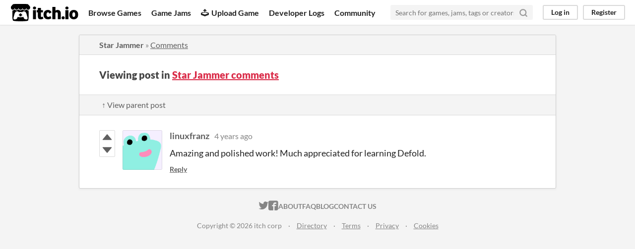

--- FILE ---
content_type: text/html
request_url: https://itch.io/post/4538530
body_size: 3116
content:
<!DOCTYPE HTML><html lang="en"><head><meta charset="UTF-8"/><META name="GENERATOR" content="IBM HomePage Builder 2001 V5.0.0 for Windows"><meta name="msvalidate.01" content="3BB4D18369B9C21326AF7A99FCCC5A09" /><meta property="fb:app_id" content="537395183072744" /><title>Post by linuxfranz in Star Jammer comments - itch.io</title><meta name="csrf_token" value="WyJEbE5GIiwxNzY5MjY1NzQ2LCJObUtwVHE5eWFHV1Y2ajIiXQ==.bXRZlCl2t+0sAuo7piVhiZOZquU=" /><meta content="Post by linuxfranz in Star Jammer comments" property="og:title"/><meta content="itch.io" property="og:site_name"/><meta content="4503599627724030" property="twitter:account_id"/><link rel="canonical" href="https://benjames171.itch.io/star-jammer/comments"/><link rel="manifest" href="/static/manifest.json"/><meta content="Amazing and polished work! Much appreciated for learning Defold." property="og:description"/><meta content="Amazing and polished work! Much appreciated for learning Defold." name="description"/><meta content="width=device-width, initial-scale=1" name="viewport"/><meta content="#FA5C5C" name="theme-color"/><link rel="stylesheet" href="https://static.itch.io/main.css?1769208502"/><script type="text/javascript">if (!window.location.hostname.match(/localhost/)) {      window.dataLayer = window.dataLayer || [];
      function gtag(){dataLayer.push(arguments);}
      gtag('js', new Date());
      gtag('config', "G-36R7NPBMLS", {});
      (function(d, t, s, m) {
        s = d.createElement(t);
        s.src = "https:\/\/www.googletagmanager.com\/gtag\/js?id=G-36R7NPBMLS";
        s.async = 1;
        m = d.getElementsByTagName(t)[0];
        m.parentNode.insertBefore(s, m);
      })(document, "script");
      }</script><script type="text/javascript">window.itchio_translations_url = 'https://static.itch.io/translations';</script><script type="text/javascript" src="https://static.itch.io/lib.min.js?1769208502"></script><script type="text/javascript" src="https://static.itch.io/bundle.min.js?1769208502"></script><script data-src="https://static.itch.io/react.min.js?1769208502" id="lib_react_src"></script><script type="text/javascript" src="https://static.itch.io/community.min.js?1769208502"></script><script type="text/javascript">I.current_user = null;</script></head><body class="locale_en layout_widget responsive" data-host="itch.io" data-page_name="community.post"><div class="header_widget base_widget" id="header_1758646"><a href="#maincontent" class="skip_to_main">Skip to main content</a><div class="primary_header"><h1 title="itch.io - indie game hosting marketplace" class="title"><a title="itch.io - indie game hosting marketplace" href="/" class="header_logo"><span class="visually_hidden">itch.io</span><img alt="itch.io logo &amp; title" width="775" height="199" class="full_logo" src="https://static.itch.io/images/logo-black-new.svg"/><img alt="itch.io logo" width="262" height="235" class="minimal_logo" src="https://static.itch.io/images/itchio-textless-black.svg"/></a></h1><div class="header_buttons"><a data-label="browse" href="/games" class="header_button browse_btn">Browse Games</a><a data-label="jams" href="/jams" class="header_button jams_btn">Game Jams</a><a data-label="developers" href="/developers" class="header_button developers_btn"><span aria-hidden="true" class="icon icon-upload"></span>Upload Game</a><a data-label="devlogs" href="/devlogs" class="header_button devlogs_btn">Developer Logs</a><a data-label="community.home" href="/community" class="header_button community.home_btn">Community</a></div><form action="/search" class="game_search"><input placeholder="Search for games, jams, tags or creators" required="required" type="text" name="q" class="search_input"/><button aria-label="Search" class="submit_btn"><svg role="img" viewBox="0 0 24 24" stroke-width="3" stroke-linecap="round" version="1.1" stroke="currentColor" aria-hidden width="18" height="18" stroke-linejoin="round" fill="none" class="svgicon icon_search"><circle cx="11" cy="11" r="8"></circle><line x1="21" y1="21" x2="16.65" y2="16.65"></line></svg></button></form><div class="user_panel_widget base_widget" id="user_panel_4797896"><a data-label="log_in" data-register_action="header" href="/login" class="panel_button">Log in</a><a data-label="register" data-register_action="header" href="/register" class="panel_button register_button">Register</a></div></div><div data-target="browse" class="header_dropdown"><a href="/games/store">Indie game store</a><a href="/games/free">Free games</a><a href="/games/fun">Fun games</a><a href="/games/tag-horror">Horror games</a><div class="divider"></div><a href="/tools">Game development</a><a href="/game-assets">Assets</a><a href="/comics">Comics</a><div class="divider"></div><a href="/sales">Sales</a><a href="/bundles">Bundles</a><div class="divider"></div><a href="/jobs">Jobs</a><div class="divider"></div><a href="/tags">Tags</a><a href="/game-development/engines">Game Engines</a></div></div><div class="main"><div class="inner_column"><div class="community_post_page page_widget base_widget" id="community_post_3458301"><div class="tabbed_header_widget base_widget" id="tabbed_header_8708343"><div class="header_breadcrumbs"><a href="https://benjames171.itch.io/star-jammer" class="trail">Star Jammer</a> » <a href="https://benjames171.itch.io/star-jammer/comments" class="">Comments</a></div><div class="stat_header_widget"><div class="text_container"><h2>Viewing post in <a href="https://benjames171.itch.io/star-jammer/comments">Star Jammer comments</a></h2></div></div><div class="header_nav"><div class="header_nav_tabs"><a href="/post/4299772" class="nav_btn">↑ View parent post</a></div></div></div><div class="padded"><div class="community_post_list_widget base_widget" id="community_post_list_6330804"><div id="post-4538530" data-post="{&quot;id&quot;:4538530,&quot;user_id&quot;:653581}" class="community_post has_vote_column sidebar_avatar"><div id="first-post" class="post_anchor"></div><div id="last-post" class="post_anchor"></div><div class="post_grid"><div class="post_votes"><a class="vote_up_btn vote_btn" title="Vote up" href="/login" data-register_action="community_vote"><svg version="1.1" aria-hidden width="20" viewBox="0 0 24 24" height="20" role="img" class="svgicon icon_vote_up"><polygon points="2 18 12 6 22 18" /></svg></a> <a class="vote_down_btn vote_btn" title="Vote down" href="/login" data-register_action="community_vote"><svg version="1.1" aria-hidden width="20" viewBox="0 0 24 24" height="20" role="img" class="svgicon icon_vote_down"><polygon points="2 6 12 18 22 6" /></svg></a></div><a href="/profile/linuxfranz" class="avatar_container"><div style="background-image: url(/static/images/frog-cyan.png)" class="post_avatar"></div></a><div class="post_header"><span class="post_author"><a href="/profile/linuxfranz">linuxfranz</a></span><span title="2021-09-13 17:50:08" class="post_date"><a href="/post/4538530">4 years ago</a></span><span class="vote_counts"></span></div><div class="post_content"><div dir="auto" class="post_body user_formatted"><p>Amazing and polished work! Much appreciated for learning Defold.</p></div><div class="post_footer"><a class="post_action reply_btn" href="/login" data-register_action="community_reply">Reply</a></div></div></div></div><script id="vote_counts_tpl" type="text/template"><% if (up_score > 0) { %><span class="upvotes">(+{{up_score}})</span><% } %><% if (down_score > 0) { %><span class="downvotes">(-{{down_score}})</span><% } %></script></div></div><script data-inject="&lt;script type=&quot;text/javascript&quot; src=&quot;https://static.itch.io/lib/prism.js?1769208502&quot;&gt;&lt;/script&gt;&lt;link rel=&quot;stylesheet&quot; href=&quot;https://static.itch.io/lib/prism.css?1769208502&quot;/&gt;" id="lib_prism_src"></script></div></div></div><div class="footer"><div class="primary"><div class="social"><a href="https://twitter.com/itchio"><span aria-hidden="true" class="icon icon-twitter"></span><span class="screenreader_only">itch.io on Twitter</span></a><a href="https://www.facebook.com/itchiogames"><span aria-hidden="true" class="icon icon-facebook"></span><span class="screenreader_only">itch.io on Facebook</span></a></div><a href="/docs/general/about">About</a><a href="/docs/general/faq">FAQ</a><a href="/blog">Blog</a><a href="/support">Contact us</a></div><div class="secondary"><span class="copyright">Copyright © 2026 itch corp</span><span class="spacer"> · </span><a href="/directory">Directory</a><span class="spacer"> · </span><a rel="nofollow" href="/docs/legal/terms">Terms</a><span class="spacer"> · </span><a rel="nofollow" href="/docs/legal/privacy-policy">Privacy</a><span class="spacer"> · </span><a rel="nofollow" href="/docs/legal/cookie-policy">Cookies</a></div></div><script id="loading_lightbox_tpl" type="text/template"><div aria-live="polite" class="lightbox loading_lightbox"><div class="loader_outer"><div class="loader_label">Loading</div><div class="loader_bar"><div class="loader_bar_slider"></div></div></div></div></script><script type="text/javascript">new I.CommunityViewTopic('#community_post_3458301', {"report_url":"\/post\/:post_id\/report","ban_url":"\/bans\/category\/495074"});init_Header('#header_1758646', {"autocomplete_props":{"ca_source":25,"ca_types":{"browse_facet":8,"jam":4,"featured_tag":7,"game":1},"autocomplete_url":"\/autocomplete","search_url":"\/search","i18n":{"search_placeholder":"Search for games, jams, tags or creators","search":"Search"}}});
I.setup_page();</script></body></html>